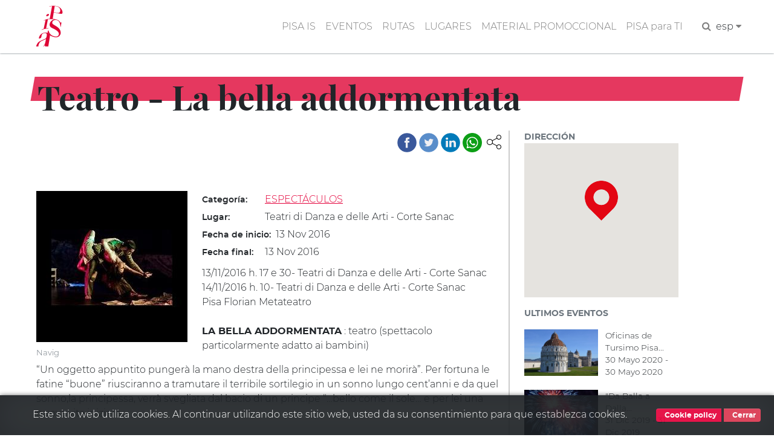

--- FILE ---
content_type: text/html; charset=UTF-8
request_url: https://www.turismo.pisa.it/index.php/es/evento/teatro-la-bella-addormentata
body_size: 7235
content:
<!DOCTYPE html>
<html lang="es" dir="ltr" prefix="content: http://purl.org/rss/1.0/modules/content/  dc: http://purl.org/dc/terms/  foaf: http://xmlns.com/foaf/0.1/  og: http://ogp.me/ns#  rdfs: http://www.w3.org/2000/01/rdf-schema#  schema: http://schema.org/  sioc: http://rdfs.org/sioc/ns#  sioct: http://rdfs.org/sioc/types#  skos: http://www.w3.org/2004/02/skos/core#  xsd: http://www.w3.org/2001/XMLSchema# ">
  <head>
    <meta charset="utf-8" />
<meta name="robots" content="index" />
<link rel="canonical" href="https://www.turismo.pisa.it/index.php/es/evento/teatro-la-bella-addormentata" />
<meta name="description" content="NAVIGARTE 2016" />
<meta name="Generator" content="Drupal 8 (https://www.drupal.org)" />
<meta name="MobileOptimized" content="width" />
<meta name="HandheldFriendly" content="true" />
<meta name="viewport" content="width=device-width, initial-scale=1.0" />
<link href="/themes/contrib/pisaturismo/favicon.ico" rel="shortcut icon" sizes="16x16" />
<link rel="shortcut icon" href="/themes/contrib/pisaturismo/favicon.ico" type="image/vnd.microsoft.icon" />
<link rel="alternate" hreflang="it" href="https://www.turismo.pisa.it/index.php/evento/teatro-la-bella-addormentata" />
<link rel="alternate" hreflang="en" href="https://www.turismo.pisa.it/index.php/en/evento/theater-la-bella-addormentata" />
<link rel="alternate" hreflang="es" href="https://www.turismo.pisa.it/index.php/es/evento/teatro-la-bella-addormentata" />
<link rel="revision" href="https://www.turismo.pisa.it/index.php/es/evento/teatro-la-bella-addormentata" />

    <title>Teatro - La bella addormentata | Comune di Pisa - Turismo</title>
    <script>var __PUBLIC_PATH__ = '/themes/contrib/pisaturismo/fonts';</script>
    <link rel="stylesheet" media="all" href="/sites/default/files/css/css_vc0tqFpsVom_AldUtZL69Qqo4lwtl7xdNN94_S9zRp0.css" />
<link rel="stylesheet" media="all" href="/sites/default/files/css/css_Kc9j-L-pkWi-MM865XTpL9eFo7ncF4QFVvHhZgR3c-M.css" />

    
<!--[if lte IE 8]>
<script src="/sites/default/files/js/js_VtafjXmRvoUgAzqzYTA3Wrjkx9wcWhjP0G4ZnnqRamA.js"></script>
<![endif]-->

  </head>
  <body class="langcode-es d-flex flex-column page evento node-evento-body node">
    <a href="#main-content" class="visually-hidden focusable skip-link">
      Pasar al contenido principal
    </a>
    
        <nav class="nav-main navbar navbar-expand-lg navbar-light fixed-top">
	<div class="container">
		<a class="navbar-brand" href="/es/"></a>
		<button class="navbar-toggler navbar-toggler-right" type="button" data-toggle="collapse" data-target="#navbarResponsive" aria-controls="navbarResponsive" aria-expanded="false" aria-label="Toggle navigation">
			<span class="navbar-toggler-icon"></span>
		</button>
		<div class="collapse navbar-collapse" id="navbarResponsive">
			<ul class="navbar-nav ml-auto my-2"><li class="nav-item"><a  class="nav-link js-scroll-trigger" href="/index.php/es/pisa-is" >PISA IS</a></li><li class="nav-item"><a  class="nav-link js-scroll-trigger" href="/index.php/es/eventos" >EVENTOS</a></li><li class="nav-item"><a  class="nav-link js-scroll-trigger" href="" >RUTAS</a></li><li class="nav-item"><a  class="nav-link js-scroll-trigger" href="/index.php/es/lugares" >LUGARES</a></li><li class="nav-item"><a  class="nav-link js-scroll-trigger" href="/index.php/es/material-promocional" >MATERIAL PROMOCCIONAL</a></li><li class="nav-item"><a  class="nav-link js-scroll-trigger" href="/index.php/pisa-per-te" >PISA para TI</a></li><li class="nav-item"><form class="search-block-form" data-drupal-selector="search-block-form" action="/index.php/es/ricerca" method="get" id="search-block-form" accept-charset="UTF-8">
  <div class="js-form-item form-item js-form-type-search form-item-keys js-form-item-keys form-no-label">
      <label for="edit-keys" class="visually-hidden">Buscar</label>
        

            <input  title="Escriba lo que quiere buscar." data-drupal-selector="edit-keys" type="search" id="edit-keys" name="keys" value="" size="15" maxlength="128" placeholder="Search..." class="form-search form-control" />
        





        </div>


            <input  data-drupal-selector="edit-f-0" type="hidden" name="f[0]" value="language:es" class="form-control" />
        





    

            <input  data-drupal-selector="edit-submit" type="submit" id="edit-submit" value="Buscar" class="button js-form-submit form-submit btn btn-primary" />
        







</form>
</li><li class="px-2"><a href="javascript:" class="search-toggle"><i class="fa fa-search" aria-hidden="true"></i></a></li><li class="nav-item dropdown"><li class="nav-item dropdown"><a dropdown-toggle" id="dropdown-lang" data-toggle="dropdown" aria-expanded="false">esp&nbsp;<i class="fa fa-caret-down icon-custom" aria-hidden="true"></i></a><div class="dropdown-menu icon-flag-container" aria-labelledby="dropdown-lang"><a class="dropdown-item" href="/evento/teatro-la-bella-addormentata">Italiano</a><a class="dropdown-item" href="/en/evento/theater-la-bella-addormentata">English</a></div></li></ul>
		</div>
	</div>
</nav>
<main>
	<a id="main-content" tabindex="-1"></a>
				<div class="no-container">
				<div class="row">
						<div class="order-1 order-lg-2 col-12">
				    <div data-drupal-messages-fallback class="hidden"></div>

      
  


      <div class="container" data-quickedit-entity-id="node/2303">
	<div class="row">
					<div class="col-md-12">
				<div data-slope="both" data-slope-responsive="1" class="red-band-banner no-banner"></div>
				<div class="ps-red-band"></div>
				<h2 class="node-title-large"><span>Teatro - La bella addormentata</span>
</h2>
			</div>
				<div class="col-md-8">
			<div class="pisashare-under-band">
				<div class="ps-container">
      <a title="Comparte" class="ps-toggler" data-toggle="collapse" href="#share-page" aria-expanded="true" aria-controls="share-page" role="button">
        <svg width="24" height="24" xmlns="http://www.w3.org/2000/svg" fill-rule="evenodd" clip-rule="evenodd">
          <path d="M16.272 5.451c-.176-.45-.272-.939-.272-1.451 0-2.208 1.792-4 4-4s4 1.792 4 4-1.792 4-4 4c-1.339 0-2.525-.659-3.251-1.67l-7.131 3.751c.246.591.382 1.239.382 1.919 0 .681-.136 1.33-.384 1.922l7.131 3.751c.726-1.013 1.913-1.673 3.253-1.673 2.208 0 4 1.792 4 4s-1.792 4-4 4-4-1.792-4-4c0-.51.096-.999.27-1.447l-7.129-3.751c-.9 1.326-2.419 2.198-4.141 2.198-2.76 0-5-2.24-5-5s2.24-5 5-5c1.723 0 3.243.873 4.143 2.201l7.129-3.75zm3.728 11.549c1.656 0 3 1.344 3 3s-1.344 3-3 3-3-1.344-3-3 1.344-3 3-3zm-15-9c2.208 0 4 1.792 4 4s-1.792 4-4 4-4-1.792-4-4 1.792-4 4-4zm15-7c1.656 0 3 1.344 3 3s-1.344 3-3 3-3-1.344-3-3 1.344-3 3-3z"/>
        </svg>
      </a>
      <div id="share-page" class="ps collapse show">
        <a title="Facebook" class="facebook" target="_blank" href="https://www.facebook.com/sharer/sharer.php?u=%2Fes%2Fevento%2Fteatro-la-bella-addormentata">&nbsp;</a>
        <a title="Twitter" class="twitter" target="_blank" href="https://twitter.com/home?status=%2Fes%2Fevento%2Fteatro-la-bella-addormentata">&nbsp;</a>
        <a title="Linkedin" class="linkedin" target="_blank" href="https://www.linkedin.com/shareArticle?mini=true&url=%2Fes%2Fevento%2Fteatro-la-bella-addormentata&title=&summary=&source=">&nbsp;</a>
        <a title="Whatsapp" class="whatsapp" target="_blank" href="https://web.whatsapp.com/send?text=%2Fes%2Fevento%2Fteatro-la-bella-addormentata" data-action="share/whatsapp/share">&nbsp;</a>
        </div>
    </div>
			</div>
			<div role="article" about="/index.php/es/evento/teatro-la-bella-addormentata">
				<div class="content">
					<div class="evento-images-and-body">
													<figure class="figure image_style _250xauto left fluid-sm">
								<img src="https://www.turismo.pisa.it/sites/default/files/styles/autox250/public/immagini/eventi/77310_Navig.jpg?itok=rQQMUEBF" data-preview-target="" class="figure-img" alt="Navig">
								<figcaption class="figure-caption">Navig</figcaption>
							</figure>
																										<div class="node-field-row node-field-tags">
								<div class="field-label d-inline-block">
									Categoría:&nbsp;
								</div>
								<div class="field-content d-inline-block">
									<a href="/es/eventi/?cat=2">
										ESPECTÁCULOS
									</a>
								</div>
							</div>
						
													<div class="node-field-row node-field-luogo">
								<div class="field-label d-inline-block">
									Lugar:&nbsp;
								</div>
								<div class="field-content d-inline-block">
									Teatri di Danza e delle Arti - Corte Sanac
								</div>
							</div>
						
						
						
													<div class="node-field-row node-field-startdate">
								<div class="field-label d-inline-block">
									Fecha de inicio:&nbsp;
								</div>
								<div class="field-content d-inline-block">
									<time datetime="2016-11-13T09:30:00Z">13 Nov 2016</time>

								</div>
							</div>
																			<div class="node-field-row node-field-enddate">
								<div class="field-label d-inline-block">
									Fecha final:&nbsp;
								</div>
								<div class="field-content d-inline-block">
									<time datetime="2016-11-13T22:00:00Z">13 Nov 2016</time>

								</div>
							</div>
						
						
													<div class="evento-body">
								<p>13/11/2016 h. 17 e 30- Teatri di Danza e delle Arti - Corte Sanac <br />14/11/2016 h. 10- Teatri di Danza e delle Arti - Corte Sanac <br />Pisa Florian Metateatro <br /><br /><b>LA BELLA ADDORMENTATA</b> : teatro (spettacolo particolarmente adatto ai bambini)</p>
<p>“Un oggetto appuntito pungerà la mano destra della principessa e lei ne morirà”. Per fortuna le fatine “buone” riusciranno a tramutare il terribile sortilegio in un sonno lungo cent’anni e da quel sonno,la principessa, verrà svegliata dal bacio di un principe “…bello come il sole… e per lei una nuova vita inizierà….</p>
<p> </p>
<p><b>BIGLIETTI - TICKETS</b></p>
<p>Intero - Standard Ticket € 7</p>
<p>Ridotto* - Reduced Ticket* € 5</p>
<p>Spettacolo SPASSIUNATAMENTE del 15/10/16</p>
<p>Intero - Standard Ticket € 12</p>
<p>Ridotto - Reduced Ticket ( soci Coop, studenti universitari ) € 10 (studenti universitari, soci coop, residenti quartiere Porta a mare - Cep - Barbaricina, studenti scuole di danza, musica e teatro - university students, COOP members, district residents Porta a mare - Cep - Barbaricina, students of schools of dance, music and theater).</p>
<p>Per gli studenti delle scuole per le matinée QUELLA MERAVIGLIA DI ALICE (04/11/2016 h. 10) LA BELLA ADDORMENTATA (14/11/16) e LE FAVOLE DI ESOPO (21/11/2016 h. 10) sono previste particolari agevolazioni. There will be a special price for school students for the matinée QUELLA MERAVIGLIA DI ALICE (04/11/16 h. 10) LA BELLA ADDORMENTATA (14/11/16) e LE FAVOLE DI ESOPO (21/11/16 h. 10)</p>
<p>Direzione Artistica: Flavia Bucciero - Ufficio Stampa : Natascia Maesi - Service Luci e Audio: Luciano Spera</p>
<p><b>INFO E PRENOTAZIONI - INFO AND BOOKINGS</b></p>
<p>Teatri di Danza e delle Arti - Corte Sanac 97/98 - Pisa (+39) 050 501463 – movimentoinactor@tiscali.it www.movimentoinactor.it</p>
							</div>
											</div>
				</div>
			</div>
		</div>
		<aside class="col-md-3 node-sidebar">
			<div class="aside-fields-wrapper">
									<div class="node-field-map node-evento-field-map mb-3">
						<div class="aside-field-label">Dirección</div>
						<div class="aside-field-content">
							<div id="map" data-force-square="1" class="map"></div>
							<script>function initMap() {var map = new google.maps.Map(document.getElementById("map"), {zoom: 16, styles: [{featureType:"poi",stylers: [{visibility: "off"}]}], center: {lng:10.3830242156982420, lat: 43.7077064514160160}});var marker_0 = new google.maps.Marker({position:{lat:43.7077064514160160, lng:10.3830242156982420}, title: "Teatro - La bella addormentata", icon:"/sites/default/files/icone/mappa/default.png", map:map});marker_0.setMap(map);}</script>
						</div>
					</div>
								<div class="node-filed-ultimi-eventi">
					<div class="aside-field-label mb-3">Ultimos eventos</div>
					<div class="aside-field-content">
						<div class="ultimi-eventi-view">
							
    <div class="js-view-dom-id-0490507d299e2e36b154eeaeb188fed700edf4b320c1a2ec0dd639afd40393dc">
  
  
  

  
  
  

  <div class="row">
  <div class="col-md-6 pl-0">
    <a href="/index.php/es/node/3198">  <img src="/sites/default/files/styles/550x350/public/immagini/eventi/DSC_3089_0.JPG?itok=0icLoTNS" width="550" height="350" alt="Piazza dei Miracoli" title="Piazza dei Miracoli" typeof="Image" />


</a>
  </div>
  <div class="col-md-6">
    Oficinas de Tursimo Pisa...
    <div> 30 Mayo 2020 - 30 Mayo 2020 </div>
  </div>
</div><div class="row">
  <div class="col-md-6 pl-0">
    <a href="/index.php/es/evento/da-balla-a-dalla-a%C3%B1o-nuevo-2020">  <img src="/sites/default/files/styles/550x350/public/immagini/eventi/20.jpg?itok=0TA-s3wv" width="550" height="350" alt="Jpg" title="Jpg" typeof="Image" />


</a>
  </div>
  <div class="col-md-6">
    &quot;Da Balla a Dalla...
    <div> 31 Dic 2019 - 31 Dic 2019 </div>
  </div>
</div><div class="row">
  <div class="col-md-6 pl-0">
    <a href="/index.php/es/evento/concierto-de-navidad-en-la-catedral">  <img src="/sites/default/files/styles/550x350/public/immagini/eventi/orchestra-mantova-2-1.jpg?itok=Ut-R8zzi" width="550" height="350" alt="Orchestra Mantova 2 1" title="Orchestra Mantova 2 1" typeof="Image" />


</a>
  </div>
  <div class="col-md-6">
    Concierto de Navidad en...
    <div> 14 Dic 2019 - 14 Dic 2019 </div>
  </div>
</div><div class="row">
  <div class="col-md-6 pl-0">
    <a href="/index.php/es/evento/concierto-de-navidad-en-la-iglesia-de-santo">  <img src="/sites/default/files/styles/550x350/public/immagini/eventi/concerto-di-natale-6.jpg?itok=1k_n5zFN" width="550" height="350" alt="Concerto Di Natale 6" title="Concerto Di Natale 6" typeof="Image" />


</a>
  </div>
  <div class="col-md-6">
    Concierto de Navidad en...
    <div> 11 Dic 2019 - 11 Dic 2019 </div>
  </div>
</div><div class="row">
  <div class="col-md-6 pl-0">
    <a href="/index.php/es/evento/natale-di-stelle-2019">  <img src="/sites/default/files/styles/550x350/public/immagini/eventi/banner_natale_2019-770x419.jpg?itok=JmSMVPQM" width="550" height="350" alt="Banner Natale 2019 770x419" title="Banner Natale 2019 770x419" typeof="Image" />


</a>
  </div>
  <div class="col-md-6">
    Natale di stelle 2019
    <div> 08 Dic 2019 - 08 Dic 2019 </div>
  </div>
</div>
    

  
  

  
  
</div>



						</div>
					</div>
				</div>
			</div>
		</aside>
	</div>
</div>
	<div class="vspacer-lg"></div>
	<section class="dove gray-bg">
		<div class="bg-gray section-container">
			<div class="container">
				<ul class="nav nav-tabs" id="myTab" role="tablist">
					<li class="nav-item">
													<a class="nav-link disabled">Dónde dormir</a>
											</li>
					<li class="nav-item">
													<a class="nav-link" id="tab2-tab" data-toggle="tab" href="#tab2" role="tab" aria-controls="tab2" aria-selected="false">Dónde comer</a>
											</li>
					<li class="nav-item">
													<a class="nav-link" id="tab3-tab" data-toggle="tab" href="#tab3" role="tab" aria-controls="tab3" aria-selected="false">Movilidad</a>
											</li>
				</ul>
				<div class="tab-content pt-0-sm">
					<div id="tab1" role="tabpanel" aria-labelledby="tab1-tab" class="tab-pane fade show active">
						<div class="row mt-n5 row-detail-dove">
													</div>
											</div>
					<div id="tab2" role="tabpanel" aria-labelledby="tab2-tab" class="tab-pane fade">
						<div class="row mt-n5 row-detail-dove">
																								<div class="col col-12 col-sm-6 col-md-3 pl-3">
										<h6 class="ppt-view-title text-uppercase text-red text-title">
											<a class="text-decoration-none" href="/es/node/1118">Sugo e Camicia</a>
										</h6>
																					<div class="ppt-view-tag p-1 slash-before text-tag">
												<small><a href="/es/pisa-per-te/10">DÓNDE COMER</a>, <a href="/es/pisa-per-te/53">RESTAURANTES</a></small>
											</div>
																															<div class="ppt-view-distance p-1 font-italic text-distance">100m</div>
																															<div class="ppt-view-address p-1 address-distance">
												<svg class="icona-dove-luogo" width="27" height="27" viewbox="0 0 80 80">
													<path d="M 61.615,10.966 C 58.705,8.053 55.306,5.795 51.506,4.25 40.071,-0.382 27.046,2.271 18.328,10.978 12.545,16.77 9.353,24.144 9.353,31.769 c 0,7.613 3.19,14.995 8.975,20.781 l 3.182,3.153 c 6.386,6.31 11.893,11.758 16.618,19.331 L 39.966,78 41.816,75.034 C 46.541,67.461 52.048,62.013 58.423,55.71 l 3.191,-3.17 C 73.658,40.496 73.658,23.011 61.615,10.966 z M 49.477,42.641 c -5.25,5.258 -13.76,5.258 -19.011,0 -5.249,-5.24 -5.249,-13.75 0,-19 5.251,-5.24 13.761,-5.24 19.011,0 5.238,5.25 5.238,13.758 0,19 z" style="fill:#929497"/>
												</svg>
												<span class="field-position">Via Chiassatello, 1</span>
											</div>
																															<div class="ppt-view-phone p-1">
												<img src="/themes/contrib/pisaturismo/img/icon/phone.svg" alt="Teléfono" class="icona-dove-phone">
												<span class="field-position">3474083049</span>
											</div>
																			</div>
																	<div class="col col-12 col-sm-6 col-md-3 pl-3">
										<h6 class="ppt-view-title text-uppercase text-red text-title">
											<a class="text-decoration-none" href="/es/node/675">CAFFE&#039; FRASSI</a>
										</h6>
																					<div class="ppt-view-tag p-1 slash-before text-tag">
												<small><a href="/es/pisa-per-te/10">DÓNDE COMER</a>, <a href="/es/pisa-per-te/52">PIZZERÍAS</a></small>
											</div>
																															<div class="ppt-view-distance p-1 font-italic text-distance">360m</div>
																															<div class="ppt-view-address p-1 address-distance">
												<svg class="icona-dove-luogo" width="27" height="27" viewbox="0 0 80 80">
													<path d="M 61.615,10.966 C 58.705,8.053 55.306,5.795 51.506,4.25 40.071,-0.382 27.046,2.271 18.328,10.978 12.545,16.77 9.353,24.144 9.353,31.769 c 0,7.613 3.19,14.995 8.975,20.781 l 3.182,3.153 c 6.386,6.31 11.893,11.758 16.618,19.331 L 39.966,78 41.816,75.034 C 46.541,67.461 52.048,62.013 58.423,55.71 l 3.191,-3.17 C 73.658,40.496 73.658,23.011 61.615,10.966 z M 49.477,42.641 c -5.25,5.258 -13.76,5.258 -19.011,0 -5.249,-5.24 -5.249,-13.75 0,-19 5.251,-5.24 13.761,-5.24 19.011,0 5.238,5.25 5.238,13.758 0,19 z" style="fill:#929497"/>
												</svg>
												<span class="field-position">Via Conte Fazio, 69</span>
											</div>
																															<div class="ppt-view-phone p-1">
												<img src="/themes/contrib/pisaturismo/img/icon/phone.svg" alt="Teléfono" class="icona-dove-phone">
												<span class="field-position">050 2201066</span>
											</div>
																			</div>
																					</div>
											</div>
					<div id="tab3" role="tabpanel" aria-labelledby="tab3-tab" class="tab-pane fade">
						<div class="row mt-n5 row-detail-dove">
																								<div class="col col-12 col-sm-6 col-md-3 pl-3">
										<h6 class="ppt-view-title text-uppercase text-red text-title">
											<a class="text-decoration-none" href="/es/node/879">Parcheggio gratuito - Via Livornese</a>
										</h6>
																					<div class="ppt-view-tag p-1 slash-before text-tag">
												<small><a href="/es/pisa-per-te/11">TRASPORTE</a>, <a href="/es/pisa-per-te/72">APARCAMIENTOS</a></small>
											</div>
																															<div class="ppt-view-distance p-1 font-italic text-distance">20m</div>
																																																	</div>
																	<div class="col col-12 col-sm-6 col-md-3 pl-3">
										<h6 class="ppt-view-title text-uppercase text-red text-title">
											<a class="text-decoration-none" href="/es/node/1151">Via Livornese</a>
										</h6>
																					<div class="ppt-view-tag p-1 slash-before text-tag">
												<small><a href="/es/pisa-per-te/11">TRASPORTE</a>, <a href="/es/pisa-per-te/75">CARRIL BICI</a></small>
											</div>
																															<div class="ppt-view-distance p-1 font-italic text-distance">150m</div>
																																																	</div>
																	<div class="col col-12 col-sm-6 col-md-3 pl-3">
										<h6 class="ppt-view-title text-uppercase text-red text-title">
											<a class="text-decoration-none" href="/es/node/1152">Navicelli</a>
										</h6>
																					<div class="ppt-view-tag p-1 slash-before text-tag">
												<small><a href="/es/pisa-per-te/11">TRASPORTE</a>, <a href="/es/pisa-per-te/75">CARRIL BICI</a></small>
											</div>
																															<div class="ppt-view-distance p-1 font-italic text-distance">210m</div>
																																																	</div>
																					</div>
													<div class="container">
								<a href="/es/pisa-per-te/11" data-slope="right" class="btn btn-md btn-more btn-line text-uppercase">Ver todo</a>
							</div>
											</div>
				</div>
			</div>
		</div>
	</section>
<script src="https://maps.googleapis.com/maps/api/js?key=AIzaSyCOYSSQKoJGrMjup5K9qhvJ7Z4fz7Xj1TQ&callback=initMap" async defer></script>

  


			</div>
					</div>
	</div>
</main>


<div style="margin-top:60px"></div>


<hr class="gray-groove">
<footer id="footer" class="pb-3">
	<div class="container">
		<div class="row">
			<div class="col-md-3">
				<div class="text-center logo-comune">
					<img src="/themes/contrib/pisaturismo/img/logo/logo-comune.png" alt="logo-comune">
					&nbsp;
					<span class="footer-span">&copy; Copyright Comune di Pisa 2020</span>
				</div>
			</div>
			<div class="col-md-6 text-center">
				<a class="footer-link" href="/index.php/infopoint">Info point</a>&nbsp; &middot; &nbsp;<a class="footer-link" href="/index.php/es/policy-privacy">Policy privacy</a>&nbsp; &middot; &nbsp;<a class="footer-link" href="/index.php/es/sitemap">Mapa del sitio</a>&nbsp; &middot; &nbsp;<a class="footer-link" href="/index.php/accessibilita">Accesibilidad</a>
			</div>
			<div class="col-md-3">
				<div class="text-center">
					<span class="mr-3 footer-span">
						<strong>Follow us:</strong>
					</span>
					<span class="mr-2 social-link">
						<a href="https://www.facebook.com/PisaTurismoofficial/" target="_blank">
							<i class="fa fa-facebook" aria-hidden="true"></i>
						</a>
					</span>
					<span class="mr-2 social-link">
						<a href="https://twitter.com/PisaTurismo" target="_blank">
							<i class="fa fa-twitter" aria-hidden="true"></i>
						</a>
					</span>
					<span class="mr-2 social-link">
						<a href="https://www.youtube.com/channel/UCPWyo9_JbsW_4bGgD7QvRkg" target="_blank">
							<i class="fa fa-youtube" aria-hidden="true"></i>
						</a>
					</span>

					<span class="mr-2 social-link">
						<a href="http://www.pinterest.com/pisawalkingcity/" target="_blank">
							<i class="fa fa-pinterest" aria-hidden="true"></i>
						</a>
					</span>
					<span class="social-link">
						<a href="https://www.instagram.com/pisaturismo/" target="_blank">
							<i class="fa fa-instagram" aria-hidden="true"></i>
						</a>
					</span>
				</div>
			</div>
		</div>
	</div>
</footer>


    
    <script type="application/json" data-drupal-selector="drupal-settings-json">{"path":{"baseUrl":"\/index.php\/","scriptPath":null,"pathPrefix":"es\/","currentPath":"node\/2303","currentPathIsAdmin":false,"isFront":false,"currentLanguage":"es"},"pluralDelimiter":"\u0003","suppressDeprecationErrors":true,"ajaxPageState":{"libraries":"core\/html5shiv,pisa\/common,pisaturismo\/global-scripting,pisaturismo\/global-styling,system\/base,views\/views.module","theme":"pisaturismo","theme_token":null},"ajaxTrustedUrl":{"\/index.php\/es\/ricerca":true},"tag_link":0,"langcode":"es","gmap_key":"AIzaSyCOYSSQKoJGrMjup5K9qhvJ7Z4fz7Xj1TQ","ga_key":"G-3MV6X1W7YJ","ga_key_totem":"G-GR4BZTMKL3","is_production":1,"is_public":true,"user":{"uid":0,"permissionsHash":"48e469749ca78529f13ee9394a4a395a072ca1c67d84cff3d3aa1a7a17fecc3c"}}</script>
<script src="/sites/default/files/js/js_89cxKlO-Xl34JYVsDq64tNNW3T0fITI3ubArbziaLV8.js"></script>

  </body>
</html>
